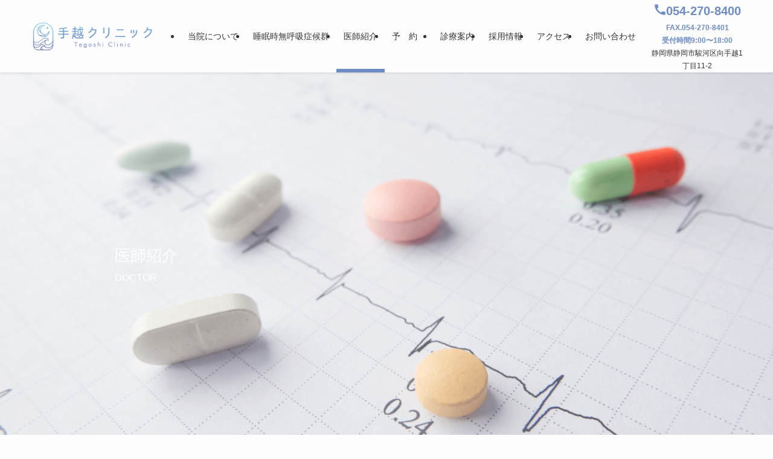

--- FILE ---
content_type: text/html; charset=utf-8
request_url: https://www.google.com/recaptcha/api2/anchor?ar=1&k=6LdLlOcqAAAAAKMFQJ0Tg_0eiyvhJ1rJuVpNjgms&co=aHR0cHM6Ly90ZWdvc2hpLWNsaW5pYy5qcDo0NDM.&hl=en&v=PoyoqOPhxBO7pBk68S4YbpHZ&size=invisible&anchor-ms=20000&execute-ms=30000&cb=jol2m5fz7koy
body_size: 48593
content:
<!DOCTYPE HTML><html dir="ltr" lang="en"><head><meta http-equiv="Content-Type" content="text/html; charset=UTF-8">
<meta http-equiv="X-UA-Compatible" content="IE=edge">
<title>reCAPTCHA</title>
<style type="text/css">
/* cyrillic-ext */
@font-face {
  font-family: 'Roboto';
  font-style: normal;
  font-weight: 400;
  font-stretch: 100%;
  src: url(//fonts.gstatic.com/s/roboto/v48/KFO7CnqEu92Fr1ME7kSn66aGLdTylUAMa3GUBHMdazTgWw.woff2) format('woff2');
  unicode-range: U+0460-052F, U+1C80-1C8A, U+20B4, U+2DE0-2DFF, U+A640-A69F, U+FE2E-FE2F;
}
/* cyrillic */
@font-face {
  font-family: 'Roboto';
  font-style: normal;
  font-weight: 400;
  font-stretch: 100%;
  src: url(//fonts.gstatic.com/s/roboto/v48/KFO7CnqEu92Fr1ME7kSn66aGLdTylUAMa3iUBHMdazTgWw.woff2) format('woff2');
  unicode-range: U+0301, U+0400-045F, U+0490-0491, U+04B0-04B1, U+2116;
}
/* greek-ext */
@font-face {
  font-family: 'Roboto';
  font-style: normal;
  font-weight: 400;
  font-stretch: 100%;
  src: url(//fonts.gstatic.com/s/roboto/v48/KFO7CnqEu92Fr1ME7kSn66aGLdTylUAMa3CUBHMdazTgWw.woff2) format('woff2');
  unicode-range: U+1F00-1FFF;
}
/* greek */
@font-face {
  font-family: 'Roboto';
  font-style: normal;
  font-weight: 400;
  font-stretch: 100%;
  src: url(//fonts.gstatic.com/s/roboto/v48/KFO7CnqEu92Fr1ME7kSn66aGLdTylUAMa3-UBHMdazTgWw.woff2) format('woff2');
  unicode-range: U+0370-0377, U+037A-037F, U+0384-038A, U+038C, U+038E-03A1, U+03A3-03FF;
}
/* math */
@font-face {
  font-family: 'Roboto';
  font-style: normal;
  font-weight: 400;
  font-stretch: 100%;
  src: url(//fonts.gstatic.com/s/roboto/v48/KFO7CnqEu92Fr1ME7kSn66aGLdTylUAMawCUBHMdazTgWw.woff2) format('woff2');
  unicode-range: U+0302-0303, U+0305, U+0307-0308, U+0310, U+0312, U+0315, U+031A, U+0326-0327, U+032C, U+032F-0330, U+0332-0333, U+0338, U+033A, U+0346, U+034D, U+0391-03A1, U+03A3-03A9, U+03B1-03C9, U+03D1, U+03D5-03D6, U+03F0-03F1, U+03F4-03F5, U+2016-2017, U+2034-2038, U+203C, U+2040, U+2043, U+2047, U+2050, U+2057, U+205F, U+2070-2071, U+2074-208E, U+2090-209C, U+20D0-20DC, U+20E1, U+20E5-20EF, U+2100-2112, U+2114-2115, U+2117-2121, U+2123-214F, U+2190, U+2192, U+2194-21AE, U+21B0-21E5, U+21F1-21F2, U+21F4-2211, U+2213-2214, U+2216-22FF, U+2308-230B, U+2310, U+2319, U+231C-2321, U+2336-237A, U+237C, U+2395, U+239B-23B7, U+23D0, U+23DC-23E1, U+2474-2475, U+25AF, U+25B3, U+25B7, U+25BD, U+25C1, U+25CA, U+25CC, U+25FB, U+266D-266F, U+27C0-27FF, U+2900-2AFF, U+2B0E-2B11, U+2B30-2B4C, U+2BFE, U+3030, U+FF5B, U+FF5D, U+1D400-1D7FF, U+1EE00-1EEFF;
}
/* symbols */
@font-face {
  font-family: 'Roboto';
  font-style: normal;
  font-weight: 400;
  font-stretch: 100%;
  src: url(//fonts.gstatic.com/s/roboto/v48/KFO7CnqEu92Fr1ME7kSn66aGLdTylUAMaxKUBHMdazTgWw.woff2) format('woff2');
  unicode-range: U+0001-000C, U+000E-001F, U+007F-009F, U+20DD-20E0, U+20E2-20E4, U+2150-218F, U+2190, U+2192, U+2194-2199, U+21AF, U+21E6-21F0, U+21F3, U+2218-2219, U+2299, U+22C4-22C6, U+2300-243F, U+2440-244A, U+2460-24FF, U+25A0-27BF, U+2800-28FF, U+2921-2922, U+2981, U+29BF, U+29EB, U+2B00-2BFF, U+4DC0-4DFF, U+FFF9-FFFB, U+10140-1018E, U+10190-1019C, U+101A0, U+101D0-101FD, U+102E0-102FB, U+10E60-10E7E, U+1D2C0-1D2D3, U+1D2E0-1D37F, U+1F000-1F0FF, U+1F100-1F1AD, U+1F1E6-1F1FF, U+1F30D-1F30F, U+1F315, U+1F31C, U+1F31E, U+1F320-1F32C, U+1F336, U+1F378, U+1F37D, U+1F382, U+1F393-1F39F, U+1F3A7-1F3A8, U+1F3AC-1F3AF, U+1F3C2, U+1F3C4-1F3C6, U+1F3CA-1F3CE, U+1F3D4-1F3E0, U+1F3ED, U+1F3F1-1F3F3, U+1F3F5-1F3F7, U+1F408, U+1F415, U+1F41F, U+1F426, U+1F43F, U+1F441-1F442, U+1F444, U+1F446-1F449, U+1F44C-1F44E, U+1F453, U+1F46A, U+1F47D, U+1F4A3, U+1F4B0, U+1F4B3, U+1F4B9, U+1F4BB, U+1F4BF, U+1F4C8-1F4CB, U+1F4D6, U+1F4DA, U+1F4DF, U+1F4E3-1F4E6, U+1F4EA-1F4ED, U+1F4F7, U+1F4F9-1F4FB, U+1F4FD-1F4FE, U+1F503, U+1F507-1F50B, U+1F50D, U+1F512-1F513, U+1F53E-1F54A, U+1F54F-1F5FA, U+1F610, U+1F650-1F67F, U+1F687, U+1F68D, U+1F691, U+1F694, U+1F698, U+1F6AD, U+1F6B2, U+1F6B9-1F6BA, U+1F6BC, U+1F6C6-1F6CF, U+1F6D3-1F6D7, U+1F6E0-1F6EA, U+1F6F0-1F6F3, U+1F6F7-1F6FC, U+1F700-1F7FF, U+1F800-1F80B, U+1F810-1F847, U+1F850-1F859, U+1F860-1F887, U+1F890-1F8AD, U+1F8B0-1F8BB, U+1F8C0-1F8C1, U+1F900-1F90B, U+1F93B, U+1F946, U+1F984, U+1F996, U+1F9E9, U+1FA00-1FA6F, U+1FA70-1FA7C, U+1FA80-1FA89, U+1FA8F-1FAC6, U+1FACE-1FADC, U+1FADF-1FAE9, U+1FAF0-1FAF8, U+1FB00-1FBFF;
}
/* vietnamese */
@font-face {
  font-family: 'Roboto';
  font-style: normal;
  font-weight: 400;
  font-stretch: 100%;
  src: url(//fonts.gstatic.com/s/roboto/v48/KFO7CnqEu92Fr1ME7kSn66aGLdTylUAMa3OUBHMdazTgWw.woff2) format('woff2');
  unicode-range: U+0102-0103, U+0110-0111, U+0128-0129, U+0168-0169, U+01A0-01A1, U+01AF-01B0, U+0300-0301, U+0303-0304, U+0308-0309, U+0323, U+0329, U+1EA0-1EF9, U+20AB;
}
/* latin-ext */
@font-face {
  font-family: 'Roboto';
  font-style: normal;
  font-weight: 400;
  font-stretch: 100%;
  src: url(//fonts.gstatic.com/s/roboto/v48/KFO7CnqEu92Fr1ME7kSn66aGLdTylUAMa3KUBHMdazTgWw.woff2) format('woff2');
  unicode-range: U+0100-02BA, U+02BD-02C5, U+02C7-02CC, U+02CE-02D7, U+02DD-02FF, U+0304, U+0308, U+0329, U+1D00-1DBF, U+1E00-1E9F, U+1EF2-1EFF, U+2020, U+20A0-20AB, U+20AD-20C0, U+2113, U+2C60-2C7F, U+A720-A7FF;
}
/* latin */
@font-face {
  font-family: 'Roboto';
  font-style: normal;
  font-weight: 400;
  font-stretch: 100%;
  src: url(//fonts.gstatic.com/s/roboto/v48/KFO7CnqEu92Fr1ME7kSn66aGLdTylUAMa3yUBHMdazQ.woff2) format('woff2');
  unicode-range: U+0000-00FF, U+0131, U+0152-0153, U+02BB-02BC, U+02C6, U+02DA, U+02DC, U+0304, U+0308, U+0329, U+2000-206F, U+20AC, U+2122, U+2191, U+2193, U+2212, U+2215, U+FEFF, U+FFFD;
}
/* cyrillic-ext */
@font-face {
  font-family: 'Roboto';
  font-style: normal;
  font-weight: 500;
  font-stretch: 100%;
  src: url(//fonts.gstatic.com/s/roboto/v48/KFO7CnqEu92Fr1ME7kSn66aGLdTylUAMa3GUBHMdazTgWw.woff2) format('woff2');
  unicode-range: U+0460-052F, U+1C80-1C8A, U+20B4, U+2DE0-2DFF, U+A640-A69F, U+FE2E-FE2F;
}
/* cyrillic */
@font-face {
  font-family: 'Roboto';
  font-style: normal;
  font-weight: 500;
  font-stretch: 100%;
  src: url(//fonts.gstatic.com/s/roboto/v48/KFO7CnqEu92Fr1ME7kSn66aGLdTylUAMa3iUBHMdazTgWw.woff2) format('woff2');
  unicode-range: U+0301, U+0400-045F, U+0490-0491, U+04B0-04B1, U+2116;
}
/* greek-ext */
@font-face {
  font-family: 'Roboto';
  font-style: normal;
  font-weight: 500;
  font-stretch: 100%;
  src: url(//fonts.gstatic.com/s/roboto/v48/KFO7CnqEu92Fr1ME7kSn66aGLdTylUAMa3CUBHMdazTgWw.woff2) format('woff2');
  unicode-range: U+1F00-1FFF;
}
/* greek */
@font-face {
  font-family: 'Roboto';
  font-style: normal;
  font-weight: 500;
  font-stretch: 100%;
  src: url(//fonts.gstatic.com/s/roboto/v48/KFO7CnqEu92Fr1ME7kSn66aGLdTylUAMa3-UBHMdazTgWw.woff2) format('woff2');
  unicode-range: U+0370-0377, U+037A-037F, U+0384-038A, U+038C, U+038E-03A1, U+03A3-03FF;
}
/* math */
@font-face {
  font-family: 'Roboto';
  font-style: normal;
  font-weight: 500;
  font-stretch: 100%;
  src: url(//fonts.gstatic.com/s/roboto/v48/KFO7CnqEu92Fr1ME7kSn66aGLdTylUAMawCUBHMdazTgWw.woff2) format('woff2');
  unicode-range: U+0302-0303, U+0305, U+0307-0308, U+0310, U+0312, U+0315, U+031A, U+0326-0327, U+032C, U+032F-0330, U+0332-0333, U+0338, U+033A, U+0346, U+034D, U+0391-03A1, U+03A3-03A9, U+03B1-03C9, U+03D1, U+03D5-03D6, U+03F0-03F1, U+03F4-03F5, U+2016-2017, U+2034-2038, U+203C, U+2040, U+2043, U+2047, U+2050, U+2057, U+205F, U+2070-2071, U+2074-208E, U+2090-209C, U+20D0-20DC, U+20E1, U+20E5-20EF, U+2100-2112, U+2114-2115, U+2117-2121, U+2123-214F, U+2190, U+2192, U+2194-21AE, U+21B0-21E5, U+21F1-21F2, U+21F4-2211, U+2213-2214, U+2216-22FF, U+2308-230B, U+2310, U+2319, U+231C-2321, U+2336-237A, U+237C, U+2395, U+239B-23B7, U+23D0, U+23DC-23E1, U+2474-2475, U+25AF, U+25B3, U+25B7, U+25BD, U+25C1, U+25CA, U+25CC, U+25FB, U+266D-266F, U+27C0-27FF, U+2900-2AFF, U+2B0E-2B11, U+2B30-2B4C, U+2BFE, U+3030, U+FF5B, U+FF5D, U+1D400-1D7FF, U+1EE00-1EEFF;
}
/* symbols */
@font-face {
  font-family: 'Roboto';
  font-style: normal;
  font-weight: 500;
  font-stretch: 100%;
  src: url(//fonts.gstatic.com/s/roboto/v48/KFO7CnqEu92Fr1ME7kSn66aGLdTylUAMaxKUBHMdazTgWw.woff2) format('woff2');
  unicode-range: U+0001-000C, U+000E-001F, U+007F-009F, U+20DD-20E0, U+20E2-20E4, U+2150-218F, U+2190, U+2192, U+2194-2199, U+21AF, U+21E6-21F0, U+21F3, U+2218-2219, U+2299, U+22C4-22C6, U+2300-243F, U+2440-244A, U+2460-24FF, U+25A0-27BF, U+2800-28FF, U+2921-2922, U+2981, U+29BF, U+29EB, U+2B00-2BFF, U+4DC0-4DFF, U+FFF9-FFFB, U+10140-1018E, U+10190-1019C, U+101A0, U+101D0-101FD, U+102E0-102FB, U+10E60-10E7E, U+1D2C0-1D2D3, U+1D2E0-1D37F, U+1F000-1F0FF, U+1F100-1F1AD, U+1F1E6-1F1FF, U+1F30D-1F30F, U+1F315, U+1F31C, U+1F31E, U+1F320-1F32C, U+1F336, U+1F378, U+1F37D, U+1F382, U+1F393-1F39F, U+1F3A7-1F3A8, U+1F3AC-1F3AF, U+1F3C2, U+1F3C4-1F3C6, U+1F3CA-1F3CE, U+1F3D4-1F3E0, U+1F3ED, U+1F3F1-1F3F3, U+1F3F5-1F3F7, U+1F408, U+1F415, U+1F41F, U+1F426, U+1F43F, U+1F441-1F442, U+1F444, U+1F446-1F449, U+1F44C-1F44E, U+1F453, U+1F46A, U+1F47D, U+1F4A3, U+1F4B0, U+1F4B3, U+1F4B9, U+1F4BB, U+1F4BF, U+1F4C8-1F4CB, U+1F4D6, U+1F4DA, U+1F4DF, U+1F4E3-1F4E6, U+1F4EA-1F4ED, U+1F4F7, U+1F4F9-1F4FB, U+1F4FD-1F4FE, U+1F503, U+1F507-1F50B, U+1F50D, U+1F512-1F513, U+1F53E-1F54A, U+1F54F-1F5FA, U+1F610, U+1F650-1F67F, U+1F687, U+1F68D, U+1F691, U+1F694, U+1F698, U+1F6AD, U+1F6B2, U+1F6B9-1F6BA, U+1F6BC, U+1F6C6-1F6CF, U+1F6D3-1F6D7, U+1F6E0-1F6EA, U+1F6F0-1F6F3, U+1F6F7-1F6FC, U+1F700-1F7FF, U+1F800-1F80B, U+1F810-1F847, U+1F850-1F859, U+1F860-1F887, U+1F890-1F8AD, U+1F8B0-1F8BB, U+1F8C0-1F8C1, U+1F900-1F90B, U+1F93B, U+1F946, U+1F984, U+1F996, U+1F9E9, U+1FA00-1FA6F, U+1FA70-1FA7C, U+1FA80-1FA89, U+1FA8F-1FAC6, U+1FACE-1FADC, U+1FADF-1FAE9, U+1FAF0-1FAF8, U+1FB00-1FBFF;
}
/* vietnamese */
@font-face {
  font-family: 'Roboto';
  font-style: normal;
  font-weight: 500;
  font-stretch: 100%;
  src: url(//fonts.gstatic.com/s/roboto/v48/KFO7CnqEu92Fr1ME7kSn66aGLdTylUAMa3OUBHMdazTgWw.woff2) format('woff2');
  unicode-range: U+0102-0103, U+0110-0111, U+0128-0129, U+0168-0169, U+01A0-01A1, U+01AF-01B0, U+0300-0301, U+0303-0304, U+0308-0309, U+0323, U+0329, U+1EA0-1EF9, U+20AB;
}
/* latin-ext */
@font-face {
  font-family: 'Roboto';
  font-style: normal;
  font-weight: 500;
  font-stretch: 100%;
  src: url(//fonts.gstatic.com/s/roboto/v48/KFO7CnqEu92Fr1ME7kSn66aGLdTylUAMa3KUBHMdazTgWw.woff2) format('woff2');
  unicode-range: U+0100-02BA, U+02BD-02C5, U+02C7-02CC, U+02CE-02D7, U+02DD-02FF, U+0304, U+0308, U+0329, U+1D00-1DBF, U+1E00-1E9F, U+1EF2-1EFF, U+2020, U+20A0-20AB, U+20AD-20C0, U+2113, U+2C60-2C7F, U+A720-A7FF;
}
/* latin */
@font-face {
  font-family: 'Roboto';
  font-style: normal;
  font-weight: 500;
  font-stretch: 100%;
  src: url(//fonts.gstatic.com/s/roboto/v48/KFO7CnqEu92Fr1ME7kSn66aGLdTylUAMa3yUBHMdazQ.woff2) format('woff2');
  unicode-range: U+0000-00FF, U+0131, U+0152-0153, U+02BB-02BC, U+02C6, U+02DA, U+02DC, U+0304, U+0308, U+0329, U+2000-206F, U+20AC, U+2122, U+2191, U+2193, U+2212, U+2215, U+FEFF, U+FFFD;
}
/* cyrillic-ext */
@font-face {
  font-family: 'Roboto';
  font-style: normal;
  font-weight: 900;
  font-stretch: 100%;
  src: url(//fonts.gstatic.com/s/roboto/v48/KFO7CnqEu92Fr1ME7kSn66aGLdTylUAMa3GUBHMdazTgWw.woff2) format('woff2');
  unicode-range: U+0460-052F, U+1C80-1C8A, U+20B4, U+2DE0-2DFF, U+A640-A69F, U+FE2E-FE2F;
}
/* cyrillic */
@font-face {
  font-family: 'Roboto';
  font-style: normal;
  font-weight: 900;
  font-stretch: 100%;
  src: url(//fonts.gstatic.com/s/roboto/v48/KFO7CnqEu92Fr1ME7kSn66aGLdTylUAMa3iUBHMdazTgWw.woff2) format('woff2');
  unicode-range: U+0301, U+0400-045F, U+0490-0491, U+04B0-04B1, U+2116;
}
/* greek-ext */
@font-face {
  font-family: 'Roboto';
  font-style: normal;
  font-weight: 900;
  font-stretch: 100%;
  src: url(//fonts.gstatic.com/s/roboto/v48/KFO7CnqEu92Fr1ME7kSn66aGLdTylUAMa3CUBHMdazTgWw.woff2) format('woff2');
  unicode-range: U+1F00-1FFF;
}
/* greek */
@font-face {
  font-family: 'Roboto';
  font-style: normal;
  font-weight: 900;
  font-stretch: 100%;
  src: url(//fonts.gstatic.com/s/roboto/v48/KFO7CnqEu92Fr1ME7kSn66aGLdTylUAMa3-UBHMdazTgWw.woff2) format('woff2');
  unicode-range: U+0370-0377, U+037A-037F, U+0384-038A, U+038C, U+038E-03A1, U+03A3-03FF;
}
/* math */
@font-face {
  font-family: 'Roboto';
  font-style: normal;
  font-weight: 900;
  font-stretch: 100%;
  src: url(//fonts.gstatic.com/s/roboto/v48/KFO7CnqEu92Fr1ME7kSn66aGLdTylUAMawCUBHMdazTgWw.woff2) format('woff2');
  unicode-range: U+0302-0303, U+0305, U+0307-0308, U+0310, U+0312, U+0315, U+031A, U+0326-0327, U+032C, U+032F-0330, U+0332-0333, U+0338, U+033A, U+0346, U+034D, U+0391-03A1, U+03A3-03A9, U+03B1-03C9, U+03D1, U+03D5-03D6, U+03F0-03F1, U+03F4-03F5, U+2016-2017, U+2034-2038, U+203C, U+2040, U+2043, U+2047, U+2050, U+2057, U+205F, U+2070-2071, U+2074-208E, U+2090-209C, U+20D0-20DC, U+20E1, U+20E5-20EF, U+2100-2112, U+2114-2115, U+2117-2121, U+2123-214F, U+2190, U+2192, U+2194-21AE, U+21B0-21E5, U+21F1-21F2, U+21F4-2211, U+2213-2214, U+2216-22FF, U+2308-230B, U+2310, U+2319, U+231C-2321, U+2336-237A, U+237C, U+2395, U+239B-23B7, U+23D0, U+23DC-23E1, U+2474-2475, U+25AF, U+25B3, U+25B7, U+25BD, U+25C1, U+25CA, U+25CC, U+25FB, U+266D-266F, U+27C0-27FF, U+2900-2AFF, U+2B0E-2B11, U+2B30-2B4C, U+2BFE, U+3030, U+FF5B, U+FF5D, U+1D400-1D7FF, U+1EE00-1EEFF;
}
/* symbols */
@font-face {
  font-family: 'Roboto';
  font-style: normal;
  font-weight: 900;
  font-stretch: 100%;
  src: url(//fonts.gstatic.com/s/roboto/v48/KFO7CnqEu92Fr1ME7kSn66aGLdTylUAMaxKUBHMdazTgWw.woff2) format('woff2');
  unicode-range: U+0001-000C, U+000E-001F, U+007F-009F, U+20DD-20E0, U+20E2-20E4, U+2150-218F, U+2190, U+2192, U+2194-2199, U+21AF, U+21E6-21F0, U+21F3, U+2218-2219, U+2299, U+22C4-22C6, U+2300-243F, U+2440-244A, U+2460-24FF, U+25A0-27BF, U+2800-28FF, U+2921-2922, U+2981, U+29BF, U+29EB, U+2B00-2BFF, U+4DC0-4DFF, U+FFF9-FFFB, U+10140-1018E, U+10190-1019C, U+101A0, U+101D0-101FD, U+102E0-102FB, U+10E60-10E7E, U+1D2C0-1D2D3, U+1D2E0-1D37F, U+1F000-1F0FF, U+1F100-1F1AD, U+1F1E6-1F1FF, U+1F30D-1F30F, U+1F315, U+1F31C, U+1F31E, U+1F320-1F32C, U+1F336, U+1F378, U+1F37D, U+1F382, U+1F393-1F39F, U+1F3A7-1F3A8, U+1F3AC-1F3AF, U+1F3C2, U+1F3C4-1F3C6, U+1F3CA-1F3CE, U+1F3D4-1F3E0, U+1F3ED, U+1F3F1-1F3F3, U+1F3F5-1F3F7, U+1F408, U+1F415, U+1F41F, U+1F426, U+1F43F, U+1F441-1F442, U+1F444, U+1F446-1F449, U+1F44C-1F44E, U+1F453, U+1F46A, U+1F47D, U+1F4A3, U+1F4B0, U+1F4B3, U+1F4B9, U+1F4BB, U+1F4BF, U+1F4C8-1F4CB, U+1F4D6, U+1F4DA, U+1F4DF, U+1F4E3-1F4E6, U+1F4EA-1F4ED, U+1F4F7, U+1F4F9-1F4FB, U+1F4FD-1F4FE, U+1F503, U+1F507-1F50B, U+1F50D, U+1F512-1F513, U+1F53E-1F54A, U+1F54F-1F5FA, U+1F610, U+1F650-1F67F, U+1F687, U+1F68D, U+1F691, U+1F694, U+1F698, U+1F6AD, U+1F6B2, U+1F6B9-1F6BA, U+1F6BC, U+1F6C6-1F6CF, U+1F6D3-1F6D7, U+1F6E0-1F6EA, U+1F6F0-1F6F3, U+1F6F7-1F6FC, U+1F700-1F7FF, U+1F800-1F80B, U+1F810-1F847, U+1F850-1F859, U+1F860-1F887, U+1F890-1F8AD, U+1F8B0-1F8BB, U+1F8C0-1F8C1, U+1F900-1F90B, U+1F93B, U+1F946, U+1F984, U+1F996, U+1F9E9, U+1FA00-1FA6F, U+1FA70-1FA7C, U+1FA80-1FA89, U+1FA8F-1FAC6, U+1FACE-1FADC, U+1FADF-1FAE9, U+1FAF0-1FAF8, U+1FB00-1FBFF;
}
/* vietnamese */
@font-face {
  font-family: 'Roboto';
  font-style: normal;
  font-weight: 900;
  font-stretch: 100%;
  src: url(//fonts.gstatic.com/s/roboto/v48/KFO7CnqEu92Fr1ME7kSn66aGLdTylUAMa3OUBHMdazTgWw.woff2) format('woff2');
  unicode-range: U+0102-0103, U+0110-0111, U+0128-0129, U+0168-0169, U+01A0-01A1, U+01AF-01B0, U+0300-0301, U+0303-0304, U+0308-0309, U+0323, U+0329, U+1EA0-1EF9, U+20AB;
}
/* latin-ext */
@font-face {
  font-family: 'Roboto';
  font-style: normal;
  font-weight: 900;
  font-stretch: 100%;
  src: url(//fonts.gstatic.com/s/roboto/v48/KFO7CnqEu92Fr1ME7kSn66aGLdTylUAMa3KUBHMdazTgWw.woff2) format('woff2');
  unicode-range: U+0100-02BA, U+02BD-02C5, U+02C7-02CC, U+02CE-02D7, U+02DD-02FF, U+0304, U+0308, U+0329, U+1D00-1DBF, U+1E00-1E9F, U+1EF2-1EFF, U+2020, U+20A0-20AB, U+20AD-20C0, U+2113, U+2C60-2C7F, U+A720-A7FF;
}
/* latin */
@font-face {
  font-family: 'Roboto';
  font-style: normal;
  font-weight: 900;
  font-stretch: 100%;
  src: url(//fonts.gstatic.com/s/roboto/v48/KFO7CnqEu92Fr1ME7kSn66aGLdTylUAMa3yUBHMdazQ.woff2) format('woff2');
  unicode-range: U+0000-00FF, U+0131, U+0152-0153, U+02BB-02BC, U+02C6, U+02DA, U+02DC, U+0304, U+0308, U+0329, U+2000-206F, U+20AC, U+2122, U+2191, U+2193, U+2212, U+2215, U+FEFF, U+FFFD;
}

</style>
<link rel="stylesheet" type="text/css" href="https://www.gstatic.com/recaptcha/releases/PoyoqOPhxBO7pBk68S4YbpHZ/styles__ltr.css">
<script nonce="p9vNTZ7lVmds1KPl7OV-fA" type="text/javascript">window['__recaptcha_api'] = 'https://www.google.com/recaptcha/api2/';</script>
<script type="text/javascript" src="https://www.gstatic.com/recaptcha/releases/PoyoqOPhxBO7pBk68S4YbpHZ/recaptcha__en.js" nonce="p9vNTZ7lVmds1KPl7OV-fA">
      
    </script></head>
<body><div id="rc-anchor-alert" class="rc-anchor-alert"></div>
<input type="hidden" id="recaptcha-token" value="[base64]">
<script type="text/javascript" nonce="p9vNTZ7lVmds1KPl7OV-fA">
      recaptcha.anchor.Main.init("[\x22ainput\x22,[\x22bgdata\x22,\x22\x22,\[base64]/[base64]/[base64]/[base64]/[base64]/[base64]/[base64]/[base64]/[base64]/[base64]\\u003d\x22,\[base64]\\u003d\x22,\x22QcORL8OCLcKvDyLDqcOdXFtpJyBDwo9IBBFiHMKOwoJyeBZOw6YWw7vCqyLDuFFYwo1ObzrCjsKjwrE/MsOlwoohwrrDlk3Csz5uPVfChMKOC8OyOFDDqFPDihc2w7/CpEp2J8Kiwol8XBbDosOowovDo8O0w7DCpMONb8OAHMKzUcO5ZMOBwqREYMKddSwIwovDpGrDuMKzVcOLw7gYUsOlT8OUw4hEw70JwoXCncKbZjDDuzbCnh4WwqTCnn/CrsOxT8OWwqsfU8KMGSZaw4AMdMOlICAWY1dbwr3CgMKww7nDk3Y8R8KSwo13IUTDvg4NVMONWsKVwp9xwpFcw6FJwqzDqcKbKMONT8KxwqzDpVnDmFgAwqPCqMKnO8OcRsOJb8O7QcOyEMKASsORGTFSesONOAtNBEM/[base64]/DlMKGw6bCq8KXaDEzw5tiw6FHdlghw7PDjj7ChsK3PF3Cmi3Cg3TCssKDE243C3g/[base64]/Y8KlIkbCmhrDsEobesKfTXHCoRJkJcK3OsKNw4nCgQTDqEMtwqEEwq1Bw7Nkw6bDnMO1w6/DqMKVfBfDpAo2U1drFxIiwoBfwokKwr1Gw5teLh7Ctj3Cn8K0wos7w4liw4fCrEQAw4bCjBnDm8Kaw77CrkrDqSzCgsOdFQ9XM8OHw6xpwqjCtcOawpEtwrZDw7ExSMOcwqXDq8KAHFDCkMOnwogfw5rDmRYGw6rDn8KcMkQzbDnCsDNycMOFW2/DlsKQwqzCri/Cm8OYw4bCrcKowpI1bsKUZ8KiAcOZwqrDnnh2wpR9wqXCt2kbKMKaZ8KGRijCsGIJJsKVwpjDrMOrHg88PU3Cl3/CvnbCpGQkO8OGfMOlV2HCqGTDqR/DoibDvcOCTsOxwpPClcO8wq1cEBfDrcO3JsOOwqXDpsKZKcKnZgZ0N2LDmcOJH8OJFFgUw7pWw7DDqAdvw67DvsK+wpgww6gFeFxqJSxEwrhfwqHCtSQ7ZsKLw5jCiAAsEiLDriJtPsKMPMO1LxDDhcO0wrU+DsOSAwFTw4sNwo/Do8OoIBHDumPDv8KgIGAgw5DCrMOFw4jDgMOqwovCnFcEwp3CvQHCg8ODElNYQxZVwpHCtcOKw6DCvcKww6QZVyRZeUsSwq3DimjCt3bCvcOhw4bDrsKdeUDDqkPCoMOmw6/Dp8K3wrsFPTHCkiQQASHCoMOrF37Cq2DCt8OpwoXClnERXBpNw6bDiVXClgx5LUojw57DoS56YQhTIMK1RMO1Ki7DvMKqH8Otw4U2ZmE5wpHClMKFF8K0MhI/LMKew4fCuy7CkWwlwqbDmcOewq3CvcOmw5/Co8KXwqMTw6nCrMKtFcKUwr/DrCJWwpAJa2zCrMK4w7vDv8KVAcOkVXPDqMODZxTDjnLDksKrwrEeJ8Kmw6nDpA/[base64]/CoRRMwq8tA8OxHG/DhsOIXMOicTMnMgUiZcO6LD7CksOvw5oMEWYawp3CpVd0wp3DpMOPVSQVcCxmw4FuwqTCvcKaw4rCli7DrcOZBMOIwrbCmwXDtU3Dtg9hVsOoFAbDhsKxc8Ovwo1JwpzCryjCkMK5wrM6w6Umwo7Cq2J2ZcKHGm4ew6sNw7sCwrfDqwYQfcOAwr9VwpXChMO/w73CpgUdI03CmsK8wqEqw4fCmw9MfMOGLsKow7d/w5wrTwTDg8OnwoDDnBJuw7fCp2g2w4DDpksLwobDiWtGwrddGArCtXzDg8KXwqTCksK6wp9zw6HCq8KofX/Dg8KpWsK3wrB7wpkSw6/CujMzwpQBwqHDmChhw47DsMObwrVtfAzDjiIBw7DChG/Dg1rCmcO1JsKzW8KLwrvCvcKMwqHChMKkCcKwwq/Dm8Kaw4VNw7xgRgwATEEJdMOhchzDj8KEV8Knw49XLwNawpx4MsOXIcK1dsOsw7YWwoldCcOEwolJBMKDw5M+w5lDV8KJc8OAOsOCOEpLwpXCklTDqMK8wrfDrcK/ecKAZFM4P3gNaHdxwqMzD1fDt8Oawq1VPycMw548AG3Cj8OUw67CkEfDs8O6XcOYLMK/wok0XsOmfw8pQmUMRzfDsirDnMKCbcKPw5PCncKeZxHCkMKoaRnDkMK5DxkMKcKaQMOTwo/DlS3DhsKww4nDncOGwqnCsGB7MEoTwqEHJyvCjMKww5gFw5oqw4g6wrLDo8K6Dy4Zw6c3w5jCoXvDisOxG8OFLMOGwozDq8KESV4bwoEzHXE/KMKQw5zCswTDpMOJwrR7RsK6AUc4w43CpVnDpDLCiFLCjMO/[base64]/wrJWwq3CiUITwr/Dj30swqjCqDNywrPDj2x5RXp3bMKww5Q7J8KgG8ODQ8OeOsOeRDUowo1HVBLDgsO/wpfDgnrDs3Aww6d4DcKpCMKswobDjmhtQ8Oaw6fCsh81woLCksOWw6Uzw4DCh8OEVS7Dj8OsGiAAw5jDisOEw4Rlw4gJwojCkRNIwpDDkFskw4/CvsOLPcOFwo4tB8KTwrZfw6UQw5nDiMOcw5ptP8OAw7bCksKrw4BYwrjCscKnw6zDiHfCnxs7TjnDs31Icxx3DcOrT8OKw5cNwr1xwoXDpTcGwrpJwqrDpVXCk8KSwoTCqsKyFMOOwrtewoh/L1NgEcOmw5Mzw4vDvsKIw67CiHXDu8O2Hjw1HcKwACdtUCA5ex/DnX0xw7bCk3QsBMKRH8Ozw6vCkk/CkmY9w40Td8OtFwBbwpxdRHTDusKqw4RpwrNVWWbDrlQmUcKVwolIAMOecGrCncKjw4XDgD/[base64]/Du8O7CyFGYcKxwozDiQbDuykUCcOVAcOJw7UpHsKhwrvCs8K/[base64]/DtcO/[base64]/CusO2AVrDpcKzw7gRCMODwqXCqSghRcO2G1TDrXXCnMKZSG1Hw7dnSlLDlBpOwqfCoADCn2Jaw4J9w5TDjXsrL8OFRcK5wqcCwqo8woM6wrfDv8Kuwo7DgybCgsOQHRLDkcOVBMKENk3DqRcWwpQGfcKOw4vCtsOWw5t9wq59wpYsYz7DnmbCpDk7w4/DhcOJUsOjI2kdwpEkw6HCr8K3wqnCn8O3w4nCtcKLwqtvw6EXGTAJwrorUcONw4TDlQthLDgMdsOYwpTDjcOcd2HDll7DjiZuHMKpw4/DssKbwrbCsVhrwrbDrMO8KMOxwocGbS/CtMOJMVonw73CtTbDpwEKwrYhDBdaEUDChWXCo8K+XA3Dm8KXwp4IYsOHwqfDvsO1w53CgcOiwrbCim3DhHrDuMOjLX7CqsOYDA7DvMOUwoXCsW3DncKHJyLCtMOLP8KawpXDkwjDiAF5w74CI3nCocOEDsO/[base64]/[base64]/w6IzX8Olw7nCk8Kmw6PClMKPBcO/LcKiw7jDosOHw43DgSrCkEUYw7/Dhg7CqnB+w5rCsj5mwo/[base64]/CshXDlsONZ2cswoUjwq80wqRpD30/wrNWw6rDgm9ELMOJZcKZwqNrbwMbME7DhDsDwofDnknDh8KJZWnDosOSIcOEw7bDi8O9KcONEsOrN37CgsOjHgdow7glVMKnFsORwr7ChSJOAw/DuAEpwpJCwpcdOTsXR8ODYsKAwr1bw4Aqw69yS8Klwo5ww6VySMK/G8K9wrd0w5TClMOKZBIXG2zCl8OzwqXDoMOQw6TDoMKiwrlnHVTDqsK6f8OMw7fCpy5JT8Kew4lLAXbClMOmwqXDoAnDoMKWHwDDvyjDtEZHQcOiLSLDr8KDw5pUwr/DpHpnPVARRsOTwpULCsKOwqpOCwDCvsKwI2rDk8OqwpVPw43DtMO2w5FwdHUzw7nChGhGwo9oBBc5w47CpcKWwoXDrMOwwpZowpvDhyAPwrrDjMOJOsOvwqVTYcOuXS/CnybDoMKQw5rDvSVbR8OWwoQTMHhhIWfCncKZb3XDucK+w5lLw4EJQlbDvwIFwpHDisKJw5PCkMKmw6dDf3sHKnUleQDChcO3X2Jlw5HCnBvChGAgwq0PwrEgwqrCoMO+wr0aw77CmMKkw7PDrxDDljXDixJNwrVOLnXCnsOgw7nCqcK5w6TCuMO/VcKBa8OCw63CkWfCkcOVwr9Xwr3CildVw5vDnMKWHyQMwojDvC7DkyPCkcO6wofCj3Mbwod+w6PCnsKTC8KqZ8OZUGJAAQQ6L8K/wo4ywqkgfGlpVsOOKCJTGQ/[base64]/DgMO1wpXDqMOwTU8/[base64]/CocKlw63DksK0w73Ct8KBN8OIGxbCqsKhwrFAO354e8OEEGzDhcKVwpTDmcOlQsOjwrTDl0rDs8KGwrTCg1J4w5zCo8O/[base64]/wojCpwtqw7XDncKZJsKSRsKAw6jDkGNQwqfCvxbDqsOmwprCkMK4JMKMJQsFw73ClF14wrYUwrNuFGlaWCDDjMONwoRSTTp3w43CvUvDvmDDkhsGChZCNx1SwoVMw6zDqcKPw4fCocOoQMK/w7cKw7gKwr8Fwo3DrcOEwpPCoMK0MMKIfwg6VU4KfMOBwoNrw6QwwoEOwrrCjRoGTEEQS8KCD8K3dgPCn8OUUH1gwrfCk8OiwoDCu2nDv0fChcOXwpXClsKHw6cpwpLDjcO+w7rCqBlGBsKVwqTDncKnw5oMRMOmw4XCvcO8w5I+NsOPNw7Chgg0wo3CqcO/[base64]/CpURGw4rCrMK0w6Aaw7MTwqjCnsO4w6XDq3vDnMOJwqTDj1lTwo1Kw7oAw6zDssK5YMKRwo8rIMOhbMKKTzfCrMKRwqoRw5/CrTPCihY6XirCvDAnwrLDhBsQUwnCsnPCssOncMK5wqk4WkDDh8K3PEQdw47CmMKpw5HCosKWI8O2wo90a0PCs8OrM3UawrDDmWXCg8K/w5rDm07DsWfCpsKpb21iMsKZw7YIA0vDocKXwrMgB2fCjMKZQMK1LRkZO8K3bRw5TsKYd8KaF0ocYcKyw63DvMOOS8KGNisvwqbCgB8Hw5/[base64]/DicOsI1pHw7Z3VMOLEMOySC07w7Q4AMOEw4TCvsKxaB3Cr8ObCX4Tw5Y1QCcDAcKrworCsltYD8OTw7LCtMKAwqXDvzjCkMOlw4fDgsOifcOww4XDjcOHM8KLwpTDr8Okw71CRsOywqsrw6/[base64]/Cn8Ksw53CpHzChS42e8OIw4nCuWYwYydJwo3CncOpwqt5w6Udw6rCnhByw7PDr8O2wqQiPXDDhMKMGE83PWPDv8KDw604w6gzPcKRUWrCrHA6QcKHw5/[base64]/Chyhaw7AGwrY2KkUDw7rCpHjCkUzDuMKLw5Fcw6Q1f8OFw5UUwrvDu8KLG07DhMOfFcK8K8Kdw77DocO1w6PDkTvDiwkIUgDCqREnJ2/CgcOWw6wewq3DlMKxwrzDiSkqwpYda27DoRUwwqnDiD7Dix5YwrrDsHvDoQbCisOhw6UEBMKCPsKbw5rDmMKkcn9aw5/DssOwIBoXdsKHQzjDhgcgw5bDj3daZsOjwqBjHCvDpmVnw4zDncO2wpkaw6xnwq/DvcObwr9KFnvCjz18wrZIw7HCrsOJWMKNw6LDhMKUBAh7w5p7R8KCHAXCoHNVbQ7CvcKhEGvDicKTw4TDixliwrTCjcOBwpggwpHCgsO2w5rCtMKLO8KeeA5oacOpwrglYm/CssONwqTCrH/DisO/w6LCicK1Y2BUSTvChT3CrsKDGgPDpT/DlS3CqMOOw7UCwp1Pw6XDlsKWwonCgsK5bFnCq8K9w7kBXwkrwod7CcK/[base64]/w47DqwfDksKEw4PCiMOcw6weBMONwpfCicKIO8K7wrkSw5zCm8KMw5/Cv8KBKDcDwrpgTnzDgk7CkG/DkTbDpHrCqMOGaldWw77CvF7ChVoJbFDCicK5FcK+wrrDr8KzLcORw5bDncOwwpJrT0MeaGo2VyMYw4TDmcOKwp7Cr1kCd1Mfw4rCuH9xd8OLf39ITsOSHFUXdiDClMOhwrYWCnbDsDbDtnPCp8OIAcOuw6ATVsOuw4DDg0vCgzPCgCXDksKyDUo/[base64]/VcOawptYNX9EwpUbPMK9LMK2wrpcWsKtdycCW8OlGcKbw5rCpsOWwp0vb8KWORfCl8OjPhjCosOiw7/[base64]/[base64]/wpsXw7rDpMO4w73Cu8Kowr/DqMKCTnPDiSd4OsOEAm59MsOWHMKhw7vDncOXUFTDq0rDvF/CqwsZw5ZQw6sgfsO4wpzDijgCZFJ/[base64]/DnyMISC1mw4Nyw7PChAdOw5vDkcO6TjEyLcK8EXnCgz7CisKDecOGLXbDqk/DgMK5Y8Kuwr1rwojCusOMCH3Ct8Oscjluwr9QXDbCt3jDvw3DuHHDtXNNw40uw4lYw6p7w6oWw7DCusO4a8KQBsKPwo3CocOnwqJJSMOyDDrCq8KKw7jCp8Kpwr5PGXjDmwXClsOlHn4kw5nDlsOVTTfDjA/DsSxFwpPClcOiTT51YREewr0lw6nCijlGw7tZbsO1woojw4pPw4nCtylpw4l/[base64]/H2E2w6ZqG8K/wrY+w4sOLcOFJXTCuMOiw5jChMOqwpXDihFXw6gZEsOBw5vDmjLDi8OXEcO/w4FFw4Umw4NBw5NEaVbClmo6w4ULRcONw4dyHsKtZsKBEglewprDmAHCm1/Co2zDjH7Co3XDg3gADSjCjHvDlUtjaMOOwoMrwqozwoEZwql4w5h/[base64]/[base64]/woRLwodFw6jDogAZw4TCjhgOwrZJw5tHZCrDr8KVwpVpw6UMCSBGw6JJwqnCh8KxFz9TTELDhUPClcKhwp/DlCsqw7kDw4XDggTDhMOUw7zCin8uw70gw5oNWMK9wrDDvyTDtiBpflU9wrnCpAPDtBPCtTUtwqHCuyDCllURw6p8w6HDqVrDo8KxdcK8w4jDoMOAw7FPDzN2wq5hFcOrw6nDvXfCoMOXw7ZSwoLDncKEw6PCln10wq7Dhj4YZ8O1MwpSw6PDiMO/w4nDuDBRUcO8JsOLw60AS8OZa1xswrMOX8Kbw4R9w5Qzw4/CiHliw7XDn8KQwo3Cl8OkLhwmFcODWCfDkm/[base64]/Cn07Cr17DjsKnwp4LworCqsOpwq0IazZNJsOuTkwQwqnCqghxdBV5Y8O5WsOyw4zDkQ8swpPDljZ5w7jDtsOAwoF/wrbCujfCtWzClMO0VsOROsKMw5F+wo9dwpPCpMOBNUBDfxLCscKiw6NMw4jCrwMvwqEhMMKCwo7DlMKIHcKewrPDjMK+w6gRw7VrNnM/wogzDyTCpWvDh8OaOFLCpkjDgAFiDcOpw6rDnD4SwpPCtMKDJFtLw7rCs8OIfcKpBRfDuTvCpDhVwoF+YhPCpcK2w5MPRQ3Do1jDncKzF1LDpsOjExxtJ8KNHCZQwo/Cg8OSenUrw7csbA4awrpsLynCgcKGwp0DAcKBw7rCj8OCKCrCpMOmw7HDiijDq8Olw7MAw5Q2CWrCnMK5A8OpQRLCjcKRHybCusOlwpozegUrw4wIGE97WMOZwqdbwoDDo8KdwqZ4ZWDCsnMxw5NOw6oIwpIlw54xwpTCh8Ocw55RccKyJH3DicKdwpMzwo/[base64]/DkMKaw47CjMOJSz9+ZzBANBFHwpUmwr7DlsOXw7XDmVrDssOWMRUFwrYWJHMgwphjZkfDkAvCgxkEwoxGw70ywqNUw7NEwpDDswslasO/w5LCqQNMwqXClTXDpcKiccK2w7vDgMKMw6/DssOew6rDnjjDhVhdw57CiVVQPcOmw4UqwqrCuw7CnsKMeMKXwo3DrsODOMOrwqpFFTDDqcOFDhcEFw59AXwtKR7DnsKcXXk8wr4cwrNXYwB5w4bCocOiDVVeVMKhP0VrfScmfcOCXMKLA8KEH8Omwpk7w6wSw6gLwrRgw6pmaDoLN0F5wrYkdDPDjMKxw5Y/[base64]/[base64]/DrFdCV8K7wp7DsxZgEz9TdThCDWlOw6hCGQDDs1zDtMK7w53DhX04Q37DpT8AeXvDhcK6w5J6UcKHWWoPwplKfigmw67DvMO8w4jCnCsLwoRIfDw9woR8wp7DnD1WwpwXOMKiwqPCl8O1w7thw6RHKMOgwrvDucKhZMOhwqvDlUTDrj/CrMOFwonDgD8iEwxqw4XDujzDr8KsLwLCtSpnw77DvkLCgHMNw4Z1wrLDmsO0wph9w5HCpi3Dp8KmwpAeHxoCwqwuLcKJw5/CiX3DsEjClh/[base64]/Dnz1bQ8OmKsOfecKNw4XDtV8dT8KAFMKJWHLCogHDtlPDsGJgbVjDqR40w4nDvVzCq38PecOMw4TCrsO2wqDCgBxYX8OQFnJGwrMbw6zCiCjCrMO3woYQw5PDk8KxSMOeF8Kge8KLScOvwopQesOBElg+fMOFw4TCoMO6wojCusKew4TCocOFGUI4FE/[base64]/DtcKdw7PDnMO5wrVLw48RVSrDsQLCmgnChFfDk8KQw4I3MMOmwpJsTcOeK8KpLsOcw4DCmsKUw5hWwqBnw7fDnBEfwpQhwpLDrwl9PMODPsOEw6HDscOCWzoTwp/Dm1xvVRFdGw3DqMK5dMKfeiISXMOxesKrwrbDkMKLw6rCmMOsO0HChMKXesOjw4DCg8OFax3CqF4Sw5bDmMK5TCvCmcOyw5rDlGzDhMORd8OwW8Otb8Kfw4fCksOnJcOqwoVxw4plGMOOw6Rdwps9TXVqwpZRw4rDnsOWwph5wqDClsOUwoNxw77Duz/DosO1wpTCqUgyYMKSw5LCkkdaw6BVccOrw5cSHsKgIQBbw5cGRsOZHksHw5cxw4Rdwqt5QxRaDjbCusOMQCzClQ4Ew4vDoMK/[base64]/CnsKfM8OEwoHCh8Kpw5LDlhfChMKTNAbDmHXCqGDDmT1eJMKFwoHCuBbClSgeBS7DtwUfw6XDisO/[base64]/Dv3l1A8Ksw4oKOVdzLVtgImc8w6sDY8O/YcO0bnLCg8OaSi/DjlTCnMOXR8KLCiAQSMOGwq1NQsOEKl/DqcO6YcKBwpkLw6ARQGrCrcOEQMOnElbDosO4woh1w7crw6XCsMONw4tiZ0U+bsKDw4k/aMOXwpsaw5ldwogRe8KGXXvCjcOYIsKTQcOfEjfCj8O2wrDCgMOuQVBkw7zDvDocAUXCpwrDrAwvwrbDvDPCnTQGSVPCqF16wr7DkMOzw43DiBN1w5zDtcO9woPCrz83ZsKmwodow4ZnasOafB3DtsOGYsK2LlbDj8KTw4c4wqc8D8K/[base64]/X0UNR8Onwo7Cu8OTw5oiM8KUGcKOw5LDmMOzNcO7w7/DkGB3I8KdUXYQfMK1woZWQWjDoMKMwo9XHlRFw7J9NMOew5VyW8OEw7rDuj8POlEcw61gwqBJNEEJdMOmYsKkBBjDqcOewq/ClhtmJsKCRldOwpfDmcKTF8KgdsKcwrpxwqjClgQewrYgcH7DiloqwpkCHGLCiMOfZAZ/fXjDgMOgSBDCmTXDuhh5Xw8NwrrDumHDsGJ4woXDozVmwrsDwrsoJMOuwoJnD2nCvcKAw6NOGg4ubcOGw6PDrX4yMyDDjB/CoMOHwq1bw4XDoRPDqcOEWcKNwofCmMO/w5l4w4hFwrnDrMOUwqQYwplqw7XCrMOkIsK7VMKhTAgKJcORwoLCvMO2CsKYw6/CoGTDtcK/fAjDtsOqKQQjwohtTcKqTMOVDsKMM8OPwqXDsHxcwqhkw64qwqsmw57Cj8Knwr3DqWnDvFPDgWB1Q8OIa8Obwog/w5fDiRbDscOoXsOVw546RB8Bw6cYwpkkasKqw6E1BwEsw4vCgVEWQMOFWVHCojt1wqkiTSfDnsOabMOJw7/CvXcfw4jCjsKddxHDhXNrw6MAPsKCW8OAZRMxDcKNw53DvMOiBilNWj0TwqLCuy3CvmLDvMOvZSw+LMKMAMOvwoN4KMOmw4PCmDbCkiHCmzTCmkIaw4ZITgAvw7vCssKqNxTDrcOkw4DCh0JLwoYewpTDjCPCo8KuM8KBw7PDuMKiw5/[base64]/Dk8OzYTV7wpfCnkVuw7rCgcOhCcO3VcKqVBhdw7DDljjCsVbCuVlWYcK0w7B6UgMxwpVwTibCug0+eMKhwoPCrFtHw6rCgzXCq8Oxwq/DvhvDlsKFGsKFw5fCkyzDhsOUwr3CnmjCrjtCwrI3woMIEAnCvcK7w4HDp8OrdsOyBi/DlsO0azsSw7QAQh3DvSrCs3MdOMOKZwPDrHbDucKkwpHChcK+a0VgwoHDtcOzw581w7wiw5/DkjrCgMKyw4RXw4Ndw69JwqgtJcKTBBfDiMKnwr/CpcKbFMK9wqPCvH9cL8O+TS/CuiJfWMKaFsO8w7lDR1NVwodow5rCkcOmWSXDj8KDcsOeLsOAw5bCoSNzVcKXwpBtNl3ChTfDs2/[base64]/[base64]/[base64]/DjcKfHsKOwq9icQoCZsKNwqM5IhQ/Ljw8wpDDm8O9McKzJ8OpSy7CrwzDpcOBDcKmHG9Yw5XDnMOeS8KjwpoeFcKzM2nDssOiw7nCkSPCmQBcw73Cp8OVw7Q6TXhEFMK0ATnCkj/Cmns5wr3CkMOrw4rDn1fDpDJ5HxlVZMOfwqovMMOsw6Ebwrp/NsORwq/CmMKsw6QXwpXDgg8LDUjCo8O2w60CccKHw4LDssK1w57CoEwZw5FuaBEFeyk/w5xVw4pLw65jZcKjK8K7wr/Du15JesOsw43Dr8ORAHNvwpvCt3DDpGjDmT/CucOMWQwYZsOYUsObwptyw57CsSvCr8OEw7/Dj8Oaw60sIGJMd8KUXg3CscO0JC0nw707w7HDqsOew5rCqsO7wpzCtR0/[base64]/[base64]/HMKAwpnDp1/[base64]/Cl3kNwq/[base64]/CjkvDvMOnI8O0wqXCpBbCrRMrf8O/MRRMMcOqw4xUw7Y0wp3CqsKsFgd3w7LDnQHCu8K7aBohw6DCnhjDkMOGw7jCpAHCnxQFUWrDmCZvFMKTwozDkAjDqcOgQwTCuAMQLVJaC8K5QHDDp8Oewq57w5t7w75RWcK/[base64]/CqcOqwrsNwqsQwqXDskFePEjDiCbCpHJWNg4Sc8KQwqctbMOHwrbCn8KVNMO2woPCpcO1Ext/[base64]/RENJaWJSEEbCvnLCkMO2CDDDrjHDgR/DsgfDgw3DnxzCizbDucO+McOGPEzDmcKZS2kQQzhUWmXCuU4/[base64]/BcONayBiAzlew6fDhcOLwr5zwrbDlBkmwrMjwo7DpQfCiQlnwq/DhzfCgcK/Ug1kfzzCncOpbsK9woQRbMKCwoDClCrCi8KHAMOFWhHDrA8iwrfClSbCtRY9bsOUwo3Dvy7CpMOcI8KcUlA0WsOAw4oCKBXCiQbCgXRXOsOgCcOewqHCuTvDksOARibDtCnChksVWMKdwqLCsBnChxrCpHzDlUPDsG/CswZGWT7DhcKJAsOvwp/CusORUyUOwqbDjsOcw7MafC0+bsKjwpxiJMOfw7Rzw77Cs8KCAHYew6TCpyQCw5bDpFxMwpYwwpVGdlLCq8OJw77CksKKVyTClVrCoMKgYcOzwp9WQUTDp2rDjhYqMMO9w5VUS8KuNQ/[base64]/[base64]/CoMKkwqtSGMK8w50TUT8BVnjDpcKDwpc4wpwlHsOtw5pAUR9qPwfDoEhHwo/[base64]/[base64]/DucOTFsKxfgbDphg9w79Gw7rDtcO1I8ODI8OtIsOcFnAZaALCthjCg8KYPzVMw4N2w5fDrWd5LgDCkh9yZMOjFsO/w7HDisOAwpTCtiTCkW7DnkkpwprCsznDtsKvwprChw3CqMKiwoUAwqRTw41EwrcEJxrDqEfDhno+w6/CmiFSHMO/wrslwpteCcKZw5HClcOJPMOuwpPDuAnCjQzCnC3Du8KmCTUGwolRRFouwr7DuTAxIh/CgcKnL8KPN2HDmcOZb8ORScK6UXXCoifDpsOTf1NsQsONbMK5wpXDlH7CuUkGwqzDrMO3cMO9w5/Co1PDlsOQwqHCs8ODKMOWwrTCpjl6w6RxDcKAw4fDmlp/Y3DDpApxw6zCnMKEWcO0wpbDv8OJFsK2w5hyVcOBV8K0IMOqIm0kwqRKwrt5wo5rwpjDmll6wrZNVk3ChUoewp/[base64]/DlMKWfcKywo5aGsK4w6lFGjXDglLDkVnDpERlwrNfwqgpbMO3w6xLwp5ZcDZZw6vCihLDg0ICw61nZmjCkMKSYgldwoo3BMOQHMK9wojDs8KsJEhEwpFCwroAOcKaw65sN8KXw719UsKXwo1Nb8ODwqgGHcOxLMO/QMK2S8O2dsOsJB7CucKww4FEwr7DvDXCu2LCgsKCwoAUdXUZD0XCu8OowqjDk0bCpsKUYMOaMRYfWMKmwo1dAsObwrkAE8OPw4IcTcO5HMKpw5AXPMOKIsOmwrjDmnZ2w5FbDG/CpxDCsMKfwqrCkWMvW2vDncOCw51+w5LCrsOqwqvDh1PDo0gRJEJ/JMKfwr8of8O7w5jCmMK2VcKvCMKDwr8jwobDhHnCpcKvKS8dHS7DnMKzCMKCwoTCo8KVTCbCrgbDo2o8w6/DjMOcw7wUwqPCv1XDmV7DgCJpR2AcJ8KcesOOUsO1w5EYwq1DAhbDs3caw4ZdK0XDhcONwptAbMKHwq8/SEMMwrYOw4RwZcK2eDDDrHAwVMOvOQsbSMKswrgOw73DrcOacwTDggzDpz7ClMOLH1zCvcOew6XDhn/CoMOxwrzDvxJww6TCpsOkMzNxwqMuw49eHjfDkmZbGMO1wrY/wpnDnxk2wr1TesKSbMKjwoDDksKGw6HDpWs5wqtRwr3CrMOYwrfDm1vDt8O6PcK6wrrDvQR2BxYUHCfCiMKvwptFw4pAw6sZC8KeLsKKw5XDqC3CuzAWw75/RWXDu8KowqdFa34sfsK4wp1KJMOfdBE+w5w6wq8iHXzCp8Oew6PCrMOkMF1sw77DisKzwr/DoRHDi0fDoXDCmsOSw4BFw7olw6/DoA3CoTwYw65zay/DtsKqPQLDnsKGHgLDtcOoDMKQSzzDnMKpw7PCpXoiacOQw77CukUVw69GwqrDrF4mw4k6Qn5Fc8OBw4gAw5U0w6xqV1pRw6cdwppHQmkzKMK1w4vDm2VZw4hASx4NbGjDusKAw61SOMKDKcOwDMOMJsK8wrfCmjoyw4/[base64]/[base64]/[base64]/H2jDqlrCkxBZCMKZwoldJnpMN0LCk8KRw6hNIsKWR8KnbSQRw6Buwp/[base64]/CmMKZVMKmw6JyP8KCwr89woJswpoyR8KDwrfDp8OxwqgFFMKyTsOKcDzDp8KrwqnDtsK6wqPDv0JlF8OgwpnCslxqw7/Di8OSUMO4w5jCpsKSUSt/[base64]/c29xYSzCgDHDkcOSNcKTaUbClsKdLWMydMOwdgbCpMKqEMO2w6hPPl8dw7nDjMKSwrzDpjURworDs8OIEMK+IcK5BDnDu2Z2Uj7DiHjCrhrDuhAUwrJwOMOMw5h5UcONY8KVOcO+wqFROTLDoMOHw4FXPMO/wplCwp3Cnkx9w4HDgCRIZV1KDx/DkMKPw5V5wqvDhsKKw7JHw6vDh2YJw4cvYsKta8OwQMKIwpTCvcObEkHChW8vwrAJw70uwoIWw6tNFcO6wo7CqwstFsOPImLDrsKtC3zDqmBfeE3DuxzDlVvCrsKywqlKwpF7DCTDpT0owoTCgcKlw6FzfsOuYhbDoGfDgMOmw6Qjc8ONw7lNWMOpwpvCp8Kvw7/DuMKOwr5Nw5QEcsO9wrQ/woTCoDlEH8O4wqrCuypnwpDCocOCRSsbw4EnwpvCr8O2w4hNC8KMw6kXwp7DvMKNOcOaOcKsw5YtCjDCncOaw6k9CzHDiWnCsQsQw4bChGkzwovCrcOINcKDFjoewp7DucKMIFHDkcKzIWXDvmbDoCjCtBUrXsOiRcKeXMO5w4Zlw7czwq/DgMKPwqfDpTTCh8OfwqMWw5TDgG7Dp1VpFyg+XhTDjsKcw4YgCsOlwopxwpcNwqUnS8Okw7TCosOjM29XCcKTwrZXw5XDkHpoEcO4XEDCnsO+FMKBWMOcw5htw6ZNQMO9H8K3NcOlw4HDk8Kjw6fCmsOqKxnDlsO1wocKw4HDknFzwrhtwrnDgSQDwp/CgUVgwp7DncKINywOQcKtwqxMcVTDi3XDgsKcwrIDwpHDpVHDqMKXwoMCcTpUwoFBw67DmMK/dsKIw5fCt8K0wq8rw57CicOUwq9KCMKjwqcTw6DCiR5WMgYfw6HDlXk+w7bCvcKSBsOywr1PIcOFdMORwrIOwo3DucOmwpzDqzHCljXDoQDCgQTCl8OeClHDocOaw4pnO1DDm27DnWXDg2nClCgtwp/[base64]/DihPCrcO4SRTCiS7DlWQmAMOXwqrCicO/w65Rw64zw5hrU8OASMKYDcKCwokpXMKzwrAVPyvCsMKRTMK9wobCs8OCHsKMA2fCjmdNw4hMSyLDgAYhPsKOwoPDrHzCgwt/[base64]/[base64]/DvMKRw68GJFDDuxHDqlJVP8O9w7XDoBBnw5PChsOUNnBnw53DtsOZT0rCrkogw4AaW8KIasK7w67DtVrDrcKOwoXCucKjwp5xdcOSwrLCkhYQw6nDgMOGYAvCthQpMCXCiXbDm8Opw5lMLRXDpm/DvMODwrUXwq7Dk3jDgQgcwpbDoAbCscOJW34ZAi/[base64]/[base64]/[base64]/Dml4pwpDCjDvDv8OMfsK/wpLCk8K1dR/Crk3Cu8KSJMKswoTCiGRjw7DCn8OBw61pK8KNBl/CmMKRQ2RVw6XCuhh2R8Opwrl+S8KywqNFwpcRwpcPwr46bMKcw6XCmcKKwrvDksK6KGbDkWTDj2HDhghDwoTDvTIoTcKIw4RoTcKEAj0FODlALMOQwo3DisKUw5HCmcKXdMOiO2ITMcKrIldMwo7ChMOww43CksK9w5gJw69nBsORwrjDtiHDqmkmw5N/w6t2woHClGsBBUpEwox5w7HCrcOeSUohasOaw6c7PEB4wrNzw7kAFHESwp/Cvk3Dg0wSYcKkQDvCjcODEX5hbWjDicOJwr/CvFcMSMOVwqfDtRV1VlzDoTfClkIhwp96NcOFw6fChsKzKRgUwojCgwTCi01EwrN8w5rCjlxNUDMiw6HCmMKUIsOfCj3CkAnDicK+woXDp0J8RcKid1jCkwbDs8ORwqFuWw/[base64]/[base64]/DusKzYMKkEmPDkMKbw495QHrDgjjDjMKKRiVWw4N1w4kJw4xSw4zCk8OsOsOHwqnDuMOVcyo3w6UGw5ked8OQVyw4wroMw6DDp8OsYVtTBcOvw67CmsOXwqXDnSBjBcKZAMKNDlwPaFnDm00iw7PCtsOowpvDncOGw6/DiMK6wqYGwp/DrBA0wqQFGT5jW8K5w63DvAbCgArCgSBhw4nCkMKVUnbCjhU4fkfCgGXCpWwowp8qw6bDpcKRwofDkUjDnMKMw5TCm8O+w4ViN8O7H8OWVDtWGEMeW8Kdw6lnwpJSwqQTw74bw7J8wrYJwrfDjcO6Lz5Rw5tCTB/DnsK3RcKMwrPCn8KiPMO5P33DnXvCrsKZRyLCuMKcwqPDs8OHO8OEUMOVN8OFEzDDlMOBQg0lw7dRLMOKw60gwqHDvcKJKDRHwr98ZsKJZcO5Mz3DgSrDjMKBJsOUdsOeVcKmZm9Jwq4KwrMhw4R5QMOUw5HCnUDDmsO1w7/Cp8K7w6rCr8ObwrbCk8O6wqrCmxhFdihQe8Kfw402S03Dng3DpHTDgMKvSsO+wr4AIsK2UcKFdcKXM39OdsKLCgomazjCnCvDoxkxLMOhw4/[base64]/DhggKbHJsP8OxwrMebCfChcODeMO8IcOMw7JRw67CrybDn1zDlhXDvMKVfsKeG1A4EDpCJsKGHsOCQsOfH0ZCw7zCjlfCusOQVMKrw4rCosKpwqs5FsKUwq/[base64]/DnAx4wqfCiXzCmivCncKZw4ZGwpYdAjtNIcO1w7nDoj01wqDClAVRwrLCn20Jw5gIw4VTw5o/wqTCgsOjLsOkwo0OMw\\u003d\\u003d\x22],null,[\x22conf\x22,null,\x226LdLlOcqAAAAAKMFQJ0Tg_0eiyvhJ1rJuVpNjgms\x22,0,null,null,null,1,[21,125,63,73,95,87,41,43,42,83,102,105,109,121],[1017145,623],0,null,null,null,null,0,null,0,null,700,1,null,0,\x22CvYBEg8I8ajhFRgAOgZUOU5CNWISDwjmjuIVGAA6BlFCb29IYxIPCPeI5jcYADoGb2lsZURkEg8I8M3jFRgBOgZmSVZJaGISDwjiyqA3GAE6BmdMTkNIYxIPCN6/tzcYADoGZWF6dTZkEg8I2NKBMhgAOgZBcTc3dmYSDgi45ZQyGAE6BVFCT0QwEg8I0tuVNxgAOgZmZmFXQWUSDwiV2JQyGAA6BlBxNjBuZBIPCMXziDcYADoGYVhvaWFjEg8IjcqGMhgBOgZPd040dGYSDgiK/Yg3GAA6BU1mSUk0GhkIAxIVHRTwl+M3Dv++pQYZxJ0JGZzijAIZ\x22,0,0,null,null,1,null,0,0,null,null,null,0],\x22https://tegoshi-clinic.jp:443\x22,null,[3,1,1],null,null,null,1,3600,[\x22https://www.google.com/intl/en/policies/privacy/\x22,\x22https://www.google.com/intl/en/policies/terms/\x22],\x22Xe6b9fjWAZbfKW8C/cRr22bFrwb0TtqURAARoAXZ3kY\\u003d\x22,1,0,null,1,1768524829942,0,0,[61,204],null,[197,81,142,17],\x22RC-hHFv04KnWqeHZg\x22,null,null,null,null,null,\x220dAFcWeA4tQRnbeJTC4116SWV3z8bZQIbFL2r41vYifxVHqfy3ri6oOVrfgH7yURJuHcxJb3cBdx8YWMQY6C_SQzz6qR0jQHf3hg\x22,1768607630098]");
    </script></body></html>